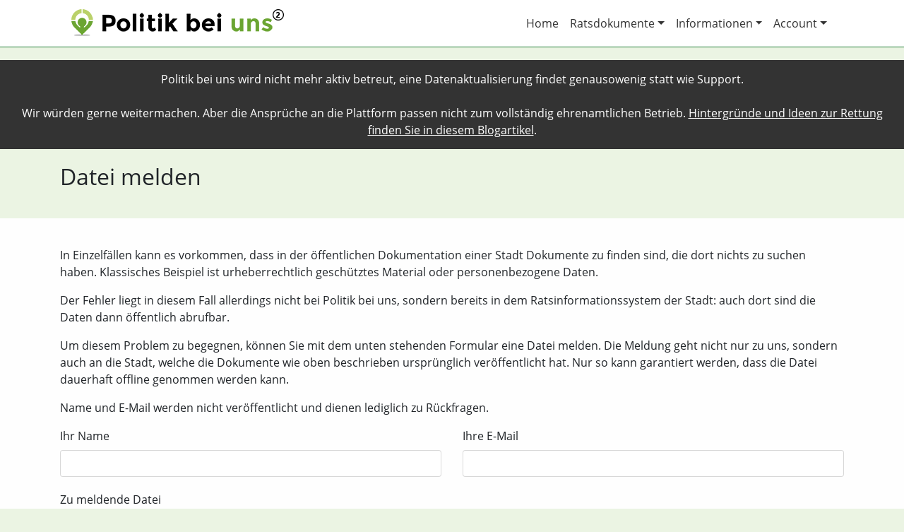

--- FILE ---
content_type: text/html; charset=utf-8
request_url: https://politik-bei-uns.de/file/5a4243fc44875ce977aceeca/report
body_size: 3161
content:
<!DOCTYPE html>
<html>
<head>
    <title>Datei melden | Politik bei uns</title>
    
        <meta charset="utf-8"/>
        <meta http-equiv="X-UA-Compatible" content="IE=edge,chrome=1"/>
        <meta name="description" content=""/>
        <meta name="publisher" content="chargepayment.org"/>
        <meta name="viewport" content="width=device-width, initial-scale=1">

        <meta property="og:title" content="Datei melden | Politik bei uns">
        <meta property="og:type" content="website">
        <meta property="og:url" content="https://politik-bei-uns.de/file/5a4243fc44875ce977aceeca/report">
        <meta property="og:image" content="https://politik-bei-uns.de/static/images/politik-bei-uns-logo-og.png">
        <meta property="og:description" content='Im Stadt- oder Landrat werden Entscheidungen getroffen, die Sie ganz direkt betreffen. "Politik bei uns" macht diese Entscheidungen transparent, so dass Sie besser informiert sind und so besser mitbestimmen können. Für eine lebendige, faktenbasierte Demokratie.'>

        <link rel="icon" type="image/x-icon" href="/static/images/favicon.ico">
    

    
        <link rel="stylesheet" href="/static/css/webapp.min.css?v=0.0.47">
    
</head>
<body class="default">
<div style="padding: 15px; background-color: #333; color: #FFF; text-align: center;">Politik bei uns wird nicht mehr aktiv betreut, eine Datenaktualisierung findet genausowenig statt wie Support.<br><br>
Wir würden gerne weitermachen. Aber die Ansprüche an die Plattform passen nicht zum vollständig ehrenamtlichen Betrieb. <a style="color: #FFF !important; text-decoration: underline;" href="https://binary-butterfly.de/artikel/opendata-bisschen-prototyp-und-das-wars-dann/">Hintergründe und Ideen zur Rettung finden Sie in diesem Blogartikel</a>.
</div>
<div id="header-wrapper" class="main-wrapper">
    
        <div id="header" class="container">
            <nav class="navbar navbar-expand-md navbar-light">
                <a class="navbar-brand" href="/"><img src="/static/images/politik-bei-uns-logo-wide-lowres.png" alt="Politik bei uns Logo"></a>
                <button class="navbar-toggler navbar-toggler-right" type="button" data-toggle="collapse"
                        data-target="#navbar-header" aria-controls="navbar-header" aria-expanded="false"
                        aria-label="Toggle navigation">
                    <span class="navbar-toggler-icon"></span>
                </button>
                <div class="collapse navbar-collapse justify-content-end" id="navbar-header">
                    <ul class="navbar-nav">
                        <li class="nav-item">
                            <a class="nav-link" href="/">Home</a>
                        </li>
                        <li class="nav-item dropdown">
                            <a class="nav-link dropdown-toggle" href="#" id="ratsdokumente-dropdown" data-toggle="dropdown" aria-haspopup="true" aria-expanded="false">Ratsdokumente</a>
                            <div class="dropdown-menu" aria-labelledby="ratsdokumente-dropdown">
                                <a class="dropdown-item" href="/ratsdokumente/suche">Volltext-Suche</a>
                                <a class="dropdown-item" href="/ratsdokumente/karte">Karten-Suche</a>
                            </div>
                        </li>
                        <li class="nav-item dropdown">
                            <a class="nav-link dropdown-toggle" href="#" id="account-dropdown" data-toggle="dropdown" aria-haspopup="true" aria-expanded="false">Informationen</a>
                            <div class="dropdown-menu" aria-labelledby="account-dropdown">
                                <a class="dropdown-item" href="/info/das-projekt">Das Projekt</a>
                                <a class="dropdown-item" href="/info/ueber-uns">Über uns</a>
                                <a class="dropdown-item" href="/info/mitmachen">Mitmachen</a>
                                <a class="dropdown-item" href="/info/hilfe">Hilfe</a>
                                <a class="dropdown-item" href="/info/daten">Daten</a>
                                <a class="dropdown-item" href="/info/schnittstelle">Schnittstelle</a>
                            </div>
                        </li>
                        <li class="nav-item dropdown">
                            <a class="nav-link dropdown-toggle" href="#" id="account-dropdown" data-toggle="dropdown" aria-haspopup="true" aria-expanded="false">Account</a>
                            <div class="dropdown-menu" aria-labelledby="account-dropdown">
                                
                                    <a class="dropdown-item" href="/login">Login</a>
                                
                                    <a class="dropdown-item" href="/register">Registrieren</a>
                                
                                
                                
                                
                                
                            </div>
                        </li>
                    </ul>
                </div>
            </nav>
        </div>
    
</div>
<div id="statement-wrapper" class="main-wrapper">
    <div id="statement" class="container">
        
    <div class="row">
        <div class="col-md-12">
            <h1>Datei melden</h1>
        </div>
    </div>

    </div>
</div>
<div id="content-wrapper" class="main-wrapper">
    <div id="content" class="container">
        
    

        
    <form method="POST" action="/file/5a4243fc44875ce977aceeca/report">
        <div class="row">
            <div class="col-md-12">
                <p>In Einzelfällen kann es vorkommen, dass in der öffentlichen Dokumentation einer Stadt Dokumente zu finden sind, die dort nichts zu suchen haben. Klassisches Beispiel ist urheberrechtlich geschütztes Material oder personenbezogene Daten.</p>
                <p>Der Fehler liegt in diesem Fall allerdings nicht bei Politik bei uns, sondern bereits in dem Ratsinformationssystem der Stadt: auch dort sind die Daten dann öffentlich abrufbar.</p>
                <p>Um diesem Problem zu begegnen, können Sie mit dem unten stehenden Formular eine Datei melden. Die Meldung geht nicht nur zu uns, sondern auch an die Stadt, welche die Dokumente wie oben beschrieben ursprünglich veröffentlicht hat. Nur so kann garantiert werden, dass die Datei dauerhaft offline genommen werden kann.</p>
                <p>Name und E-Mail werden nicht veröffentlicht und dienen lediglich zu Rückfragen.</p>
            </div>
        </div>
        <div class="row row-form">
            <div class="col-md-6">
        
            <label for="name">Ihr Name</label>
            <input class="form-control" id="name" name="name" type="text" value="">
        
        
        
        
    </div>
            <div class="col-md-6">
        
            <label for="email">Ihre E-Mail</label>
            <input class="form-control" id="email" name="email" type="text" value="">
        
        
        
        
    </div>
        </div>
        <div class="row row-form">
            <div class="col-md-12">
                Zu meldende Datei<br>
                <a href="/file/5a4243fc44875ce977aceeca">Beschlusstext (Anregungen und Beschwerden nach § 24 Gemeindeordnung (GO);
hier: Ausbaubeginn der Gemeindestraße &#34;In der Kaule&#34; im Ortsteil Kleinhau) aus Hürtgenwald</a>
            </div>
        </div>
        <div class="row row-form">
            <div class="col-md-12">
        
            <label for="reason">Grund für die Meldung</label>
            <select class="form-control" id="reason" name="reason"><option value="0">bitte wählen</option><option value="1">Urheberrechtsverletzung</option><option value="2">Personenbezogene Daten</option><option value="3">Sachlich fehlerhafte Angaben</option><option value="4">Sonstiges</option></select>
        
        
        
        
    </div>
        </div>
        <div class="row row-form">
            <div class="col-md-12">
        
            <label for="details">Ihre Nachricht</label>
            <textarea class="form-control" id="details" name="details"></textarea>
        
        
        
        
    </div>
        </div>
        <div class="row row-form">
            <div class="col-md-12">
        
            <input class="form-control" id="submit" name="submit" type="submit" value="Datei melden">
        
        
        
    </div>
        </div>
        <input id="csrf_token" name="csrf_token" type="hidden" value="IjYwNjE0MWM2MzEzYWZiYzQ4MzdhMjVkZWJjYzIyNDA2ZDMyNmE1N2Mi.HDTg_Q.ZjUQbUoBmNxsILNzAhiWWkFbaG8">
    </form>

    </div>
</div>
<div id="footer-wrapper" class="main-wrapper">
    
        <div id="footer" class="container">
            <div class="row">
                <div class="col-md-4">
                    <h3>Über uns</h3>
                    <p>Wir machen Deutschlands Kommunalpolitik durchsuchbar und sorgen so für mehr Transparenz und Mitbestimmung.</p>
                </div>
                <div class="col-md-4">
                    <h3>Wichtige Links</h3>
                    <ul>
                        <li><a href="/contact">Kontakt</a></li>
                        <li><a href="/impressum">Impressum</a></li>
                        <li><a href="/datenschutz">Datenschutz</a></li>
                    </ul>
                </div>
                <div class="col-md-4">
                    <h3>Betreiber</h3>
                    <p>
                        <img src="/static/images/okf-de-logo-small.png" alt="OKF Deutschland e.V. Logo" class="img-fluid">
                    </p>
                    <p>
                        E-Mail: <a href="mailto:kontakt@politik-bei-uns.de">kontakt@politik-bei-uns.de</a><br>
                        Web: <a href="https://okfn.de">okfn.de</a><br>
                        Adresse: Singerstraße 109, 10179 Berlin
                    </p>
                </div>
            </div>
        </div>
    
</div>

    <script type="text/javascript" src="/static/js/webapp.min.js?v=0.0.47"></script>


    <!-- Piwik -->
    <script type="text/javascript">
        var _paq = _paq || [];
        _paq.push(["setDomains", ["*.poltik-bei-uns.de"]]);
        _paq.push(['trackPageView']);
        _paq.push(['enableLinkTracking']);
        (function () {
            var u = "//piwik.sectio-aurea.org/";
            _paq.push(['setTrackerUrl', u + 'piwik.php']);
            _paq.push(['setSiteId', 93]);
            var d = document, g = d.createElement('script'), s = d.getElementsByTagName('script')[0];
            g.type = 'text/javascript';
            g.async = true;
            g.defer = true;
            g.src = u + 'piwik.js';
            s.parentNode.insertBefore(g, s);
        })();
    </script>
    <noscript><p><img src="//piwik.sectio-aurea.org/piwik.php?idsite=93" style="border:0;" alt=""/>
    </p></noscript>
    <!-- End Piwik Code -->

</body>
</html>